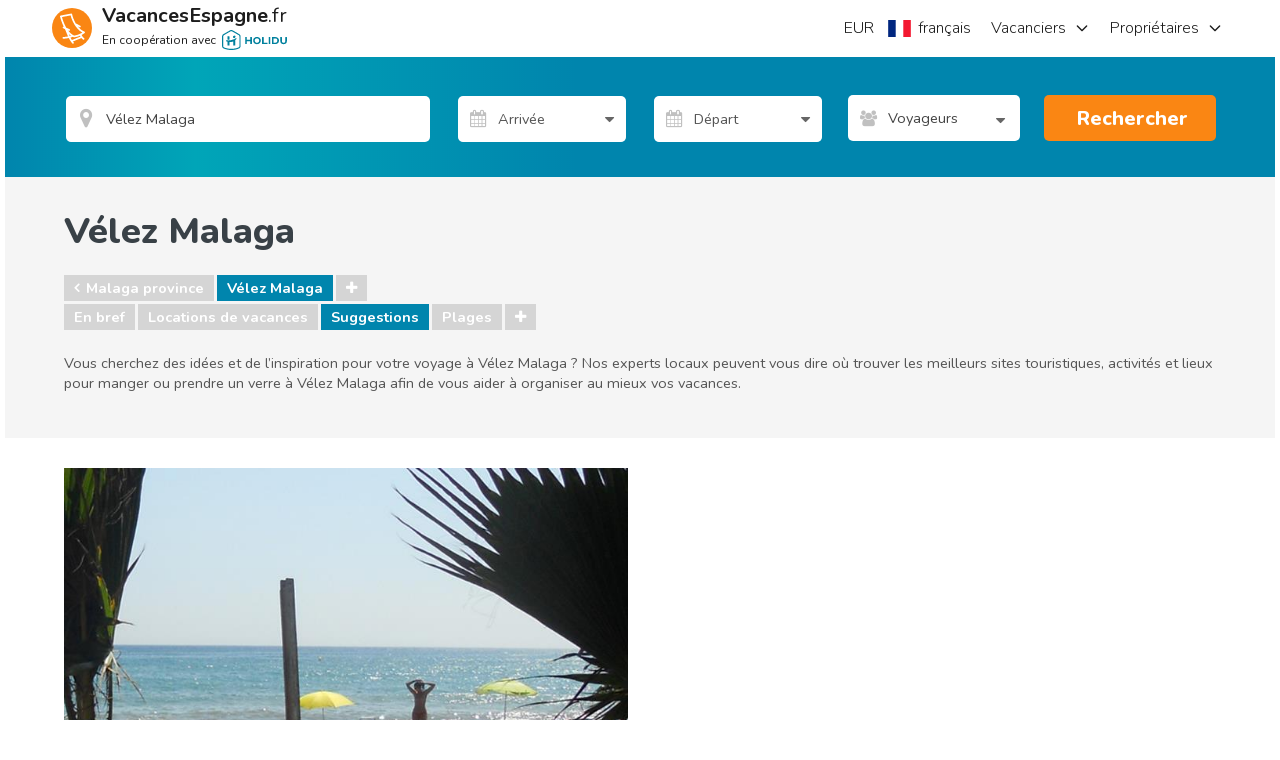

--- FILE ---
content_type: text/html; charset=utf-8
request_url: https://www.google.com/recaptcha/api2/aframe
body_size: 184
content:
<!DOCTYPE HTML><html><head><meta http-equiv="content-type" content="text/html; charset=UTF-8"></head><body><script nonce="SJZXwJRtsu1O_XlrZH4IYw">/** Anti-fraud and anti-abuse applications only. See google.com/recaptcha */ try{var clients={'sodar':'https://pagead2.googlesyndication.com/pagead/sodar?'};window.addEventListener("message",function(a){try{if(a.source===window.parent){var b=JSON.parse(a.data);var c=clients[b['id']];if(c){var d=document.createElement('img');d.src=c+b['params']+'&rc='+(localStorage.getItem("rc::a")?sessionStorage.getItem("rc::b"):"");window.document.body.appendChild(d);sessionStorage.setItem("rc::e",parseInt(sessionStorage.getItem("rc::e")||0)+1);localStorage.setItem("rc::h",'1768904292462');}}}catch(b){}});window.parent.postMessage("_grecaptcha_ready", "*");}catch(b){}</script></body></html>

--- FILE ---
content_type: application/javascript
request_url: https://sh-assets.holidu.com/public/sh-PropertyEnquiry.min.js?v=1829032a
body_size: 2805
content:
!function(){"use strict";function propertyEnquiryApi(api){return{postEnquiry:function(data){return api.post("/api/propertyenquiry/submit",function(data){var d={};return angular.copy(data,d),d.dateFrom=api.mapRequestDate(d.dateFrom),d.dateTo=api.mapRequestDate(d.dateTo),d}(data))},isSubscribedToNewsletter:function(email){return api.get("/api/propertyenquiry/issubscribedtonewsletter",{email:email})}}}angular.module("app").factory("propertyEnquiryApi",propertyEnquiryApi),propertyEnquiryApi.$inject=["cshApi"]}(),function(){"use strict";function PropertyEnquiryCtrl($scope,$location,service,calendarDates,occupationalRulesService,logger,util,gaEcommerceService){var vm=this;if(vm.data=service,vm.init=function(propertyId,siteId,shortlistId,seenOnLastMinutePage,dateFrom,dateTo,adults,children,infants,defaultPhoneCountry,referrer){service.init(propertyId,siteId,shortlistId,seenOnLastMinutePage,dateFrom,dateTo,adults,children,infants,defaultPhoneCountry,referrer),vm.data.adults=vm.data.enquiry.adults,vm.data.children=vm.data.enquiry.children,vm.data.isSubscribedToNewsletter=service.isSubscribedToNewsletter,vm.data.enquiry.shouldSubscribeToNewsletter=service.shouldSubscribeToNewsletter,vm.queryStringAdults>0&&(vm.data.adults=vm.queryStringAdults);0===vm.queryStringChildren.length&&(vm.data.children=vm.queryStringChildren);vm.queryStringChildren.length>0&&(vm.data.children=vm.queryStringChildren);""!==dateFrom&&void 0!==dateFrom&&""!==dateTo&&void 0!==dateTo&&calendarDates.getChangeoverTimesForProperty(propertyId,dateFrom,dateTo).then((function(data){vm.changeoverTimes=data.changeoverTimes}));$scope.$watch("vm.data.enquiry",(function(newValue,oldValue){$scope.form.dateFrom.$setValidity("required",!0),$scope.form.dateTo.$setValidity("required",!0),$scope.form.dateFrom.$setValidity("required",null!==newValue.dateFrom),$scope.form.dateTo.$setValidity("required",null!==newValue.dateTo),$scope.form.dateTo.$setValidity("min",!newValue.dateTo||!newValue.dateFrom||newValue.dateTo>newValue.dateFrom),$scope.form.emailConfirm.$setValidity("match",!newValue.emailConfirm||newValue.email.toUpperCase()===newValue.emailConfirm.toUpperCase()),newValue.email!==oldValue.email&&($scope.form.email.$setValidity("emailinvalid",!0),vm.data.enquiry.emailSuppressDomainWarning=!1)}),!0)},vm.isBusy=!1,vm.dateStates=calendarDates.dateStates,vm.changeoverTimes={},vm.occupationalRules=occupationalRulesService.rules,vm.minDateFrom=function(){return _minDateFromTo.getMinDateFrom()},vm.minDateTo=function(){return _minDateFromTo.getMinDateTo(vm.data.enquiry.dateFrom)},vm.showError=function(field,hasError){return!!hasError&&vm.showErrorForPristineFields},vm.showErrorSummary=function(){return vm.showErrorForPristineFields&&$scope.form.$invalid},vm.showErrorForPristineFields=!1,vm.submit=function(){if(vm.data.enquiry.adults=vm.data.adults,vm.data.enquiry.children=vm.data.children.length,vm.error="",vm.showErrorForPristineFields=!0,$scope.form.email.$setValidity("emailinvalid",!0),$scope.form.phone.$setValidity("invalidphone",!0),$scope.form.$invalid)return;vm.isBusy=!0,service.sendEnquiry(vm.data.enquiry).then((function(data){var enquiryData,callback,totalPrice,productVariant;enquiryData=data,callback=function(){document.location=data.href},totalPrice=9,productVariant=gaEcommerceService.createProductVariant(enquiryData.themes),dataLayer.push({event:"GAevent",eventCategory:"enquiryButton",eventAction:"GuestEnquiryButton",eventLabel:"Guest clicked enquiry button",eventValue:null,saleType:3}),dataLayer.push({event:"trackTrans",ecommerce:{purchase:{actionField:{id:"E-"+enquiryData.enquiryId,revenue:totalPrice},products:[{id:enquiryData.holidayHomeId,name:enquiryData.gtmHolidayHomeName,brand:enquiryData.ownerId,category:enquiryData.location,variant:productVariant,price:totalPrice,quantity:1,dimension7:"Enquiry"}]}},eventCallback:function(){setTimeout((function(){callback()}),200)},eventTimeout:2e3})}),(function(errors){var error;vm.isBusy=!1,function(errors){if(function(){var keys=Object.keys($scope.form.$error);for(var i in keys)for(var key=keys[i],value=$scope.form.$error[key],j=0;j<value.length;j++){value[j].$setValidity(key,!0)}}(),errors){var keys=Object.keys(errors);for(var i in keys){var key=keys[i],value=errors[key];value.value&&($scope.form[key]&&($scope.form[key].$setValidity(value.value,!value),$scope.form[key].errorMessage=value.text))}}}(errors),(error=errors)&&error.exceptionMessage&&(vm.error=error.exceptionMessage,logger.error("SendEnquiry Error",error,"Error"))}))},vm.selectedDateIntervalContainsBookedDates=function(){if(vm.data.enquiry.dateFrom&&vm.data.enquiry.dateTo&&vm.dateStates)for(var fromDate=new moment(vm.data.enquiry.dateFrom).toDate(),toDate=new moment(vm.data.enquiry.dateTo).toDate(),i=fromDate;i<=toDate;i=moment(i).add(1,"d").toDate())if(vm.dateStates[i]&&2===vm.dateStates[i])return!0;return!1},vm.queryStringAdults=0,vm.queryStringChildren=[],vm.fieldHasValue=function(field){return""!==field.$viewValue&&void 0!==field.$viewValue},$location.search().adults&&(vm.queryStringAdults=$location.search().adults),$location.search().children&&$location.search().children.length>0)for(var i=0;i<$location.search().children.length;i++)vm.queryStringChildren.push({number:i+1,age:$location.search().children[i]});$scope.$watch("vm.data.enquiry",(function(newValue,oldValue){void 0!==newValue.dateFrom&&""!==newValue.dateFrom&&void 0!==newValue.dateTo&&""!==newValue.dateTo&&(newValue.dateFrom.getTime()!=oldValue.dateFrom.getTime()||newValue.dateTo.getTime()!=oldValue.dateTo.getTime())&&newValue.dateFrom.getTime()<=newValue.dateTo.getTime()&&calendarDates.getChangeoverTimesForProperty(newValue.propertyId,newValue.dateFrom,newValue.dateTo).then((function(data){vm.changeoverTimes=data.changeoverTimes}))}),!0);var _minDateFromTo=util.createMinDateFromTo(0,1)}angular.module("app").controller("PropertyEnquiryCtrl",PropertyEnquiryCtrl),PropertyEnquiryCtrl.$inject=["$scope","$location","propertyEnquiry","calendarDates","occupationalRulesService","logger","util","gaEcommerceService"]}(),function(){"use strict";function propertyEnquiry($q,api,cookie,util){var service={adults:1,children:[],enquiry:{},init:function(propertyId,siteId,shortlistId,seenOnLastMinutePage,dateFrom,dateTo,adults,children,infants,defaultPhoneCountry,referrer){var data=getCookieData();(function(email){if(!email)return void(service.isSubscribedToNewsletter=!1);api.isSubscribedToNewsletter(email).then((function(value){service.isSubscribedToNewsletter=value}))})(data.email),data.propertyId=propertyId,data.siteId=siteId,data.shortlistId=shortlistId,data.seenOnLastMinutePage=seenOnLastMinutePage,data.dateFrom=dateFrom?moment(dateFrom).toDate():data.dateFrom?moment(data.dateFrom).toDate():null,data.dateTo=dateTo?moment(dateTo).toDate():data.dateTo?moment(data.dateTo).toDate():null,data.adults=adults?data.adults:2,data.children=children||data.children||[],data.infants=infants||data.infants||0,data.phoneCountry=data.phoneCountry||defaultPhoneCountry,data.referrer=referrer,service.enquiry=data},isSubscribedToNewsletter:!0,sendEnquiry:function(data){return setCookieData(data),api.postEnquiry(data).then((function(result){return result}))},isPrivacyAccepted:!1};return service;function getCookieData(){var result={adults:1,children:0,comment:"",dateFrom:null,dateFromFlexible:!1,dateTo:null,dateToFlexible:!1,email:"",emailConfirm:"",emailCookie:"",emailSuppressDomainWarning:!1,emailSpm:"",infants:0,name:"",shouldSubscribeToNewsletter:!1,phone:"",phoneCountry:null,uniqueId:null},cookieInfo=cookie.get("cookitHot");if(null==cookieInfo||0===cookieInfo.length)return result;for(var items=cookieInfo.split("&"),i=0;i<items.length;i++){var split=items[i].split("="),key=split.slice(0,1).join(""),value=split.slice(1,split.length).join("=");switch(key){case"uniqueId":result.uniqueId=value;break;case"enqName":result.name=value;break;case"enqPhone":result.phone=value;break;case"enqPhoneCountryPrefix":result.phoneCountry=value;break;case"enqEmail":result.email=value,result.emailConfirm=value,result.emailCookie=value;break;case"arrivalCalendar":(date=moment(value).toDate())>moment().toDate()&&(result.dateFrom=date);break;case"departureCalendar":var date;(date=moment(value).toDate())>moment().toDate()&&(result.dateTo=date);break;case"howManyAdults":result.adults=value;break;case"howManyChildren":for(var childs=[],j=0;j<value;j++)childs.push({number:j+1,age:8});result.children=childs;break;case"howManyInfants":result.infants=value;break;case"enquiry":result.comment=value;break;case"flexiDeparture":result.dateToFlexible="true"===value;break;case"flexiArrival":result.dateFromFlexible="true"===value}}return result}function setCookieData(enquiry){enquiry.uniqueId=getCookieData().uniqueId||util.generateUUID();var data=[];data.push("uniqueId="+enquiry.uniqueId),data.push("enqName="+enquiry.name),data.push("enqPhone="+enquiry.phone),data.push("enqPhoneCountryPrefix="+enquiry.phoneCountry),data.push("enqEmail="+enquiry.email),data.push("arrivalCalendar="+moment(enquiry.dateFrom).format("YYYY-MM-DD")),data.push("departureCalendar="+moment(enquiry.dateTo).format("YYYY-MM-DD")),data.push("howManyAdults="+enquiry.adults),data.push("howManyChildren="+enquiry.children),data.push("howManyInfants="+enquiry.infants),data.push("enquiry="+enquiry.comment),data.push("flexiDeparture="+enquiry.dateToFlexible),data.push("flexiArrival="+enquiry.dateFromFlexible);var cookieData=data.join("&");cookie.set("cookitHot",cookieData,90)}}angular.module("app").factory("propertyEnquiry",propertyEnquiry),propertyEnquiry.$inject=["$q","propertyEnquiryApi","cookie","util"]}(),function(){"use strict";function propertyEnquiryDialog(cookie,propertyPriceBox,dialog,util){return{open:function(enquiryUrl,dateFrom,dateTo,adults,children,infants){var queryString="?";queryString+=dateFrom?"from="+util.formatDate(dateFrom)+"&":"",queryString+=dateTo?"to="+util.formatDate(dateTo)+"&":"",queryString+=adults?"adults="+adults+"&":"",queryString+=infants?"infants="+infants+"&":"",children.length>0&&children.map((function(child){queryString+="children="+child.age+"&"}));var shortlistId=cookie.get("shortlistId")||-1,url=enquiryUrl.replace(/\[SHORTLIST\]/gi,shortlistId).replace(/\[LASTMINUTE\]/gi,0);dialog.open(url+queryString,"enquiry",1e3,Math.min(window.innerHeight,750),!0),propertyPriceBox.adwordsRemarketing.hrental_pagetype="conversionintent",dataLayer.push({google_tag_params:propertyPriceBox.adwordsRemarketing}),dataLayer.push({event:"remarketingPriceChange"})}}}angular.module("app").factory("propertyEnquiryDialog",propertyEnquiryDialog),propertyEnquiryDialog.$inject=["cookie","propertyPriceBox","dialog","util"]}();